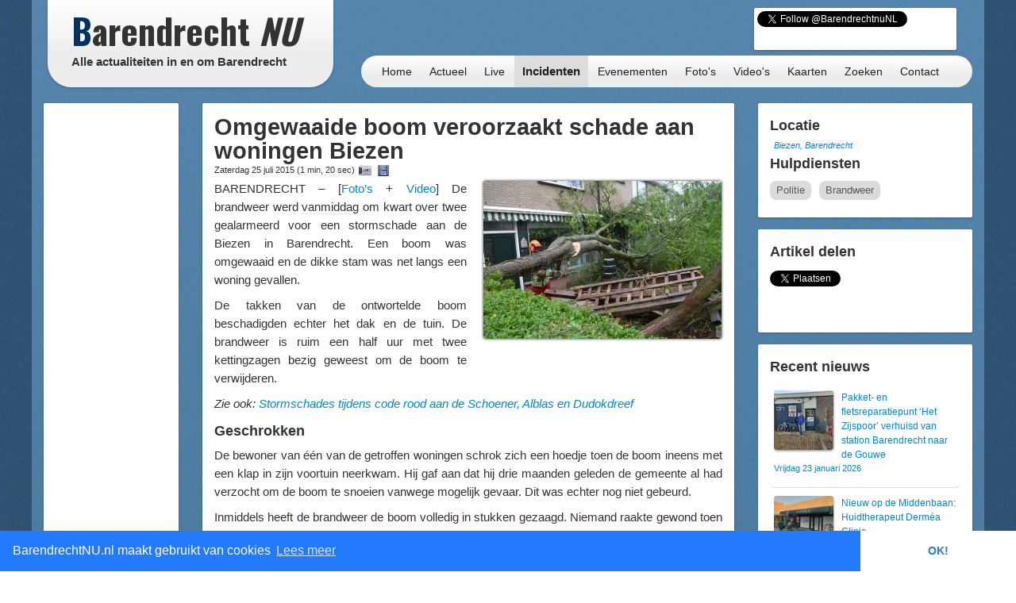

--- FILE ---
content_type: text/html; charset=UTF-8
request_url: https://barendrechtnu.nl/incidenten/9847/omgewaaide-boom-veroorzaakt-schade-aan-woningen-biezen
body_size: 15848
content:
<!DOCTYPE html>
<html lang="nl" prefix="og: http://ogp.me/ns#">
  <head>
    <meta charset="utf-8">
	<title>Omgewaaide boom veroorzaakt schade aan woningen Biezen &ndash; BarendrechtNU.nl</title>
	<meta name="viewport" content="width=device-width, initial-scale=1.0">
	<meta name="description" content="BARENDRECHT – [Foto&#8217;s + Video] De brandweer werd vanmiddag (Zaterdag 25 juli 2015) om kwart over twee gealarmeerd voor een stormschade aan de Biezen in Barendrecht. Een boom was omgewaaid en de dikke stam was net langs een woning gevallen.">
	<meta name="keywords" content="Barendrecht, Nieuws, Ongeluk, Aanrijding, 112, Meldingen, 112Meldingen, Brand, Brandweer, Politie, Ambulance, Evenement, Evenementen">
	<meta name="author" content="BarendrechtNU">
	
	<meta name="twitter:card" content="summary_large_image">
	<meta name="twitter:site" content="@BarendrechtnuNL">
	<meta name="twitter:site:id" content="831867913">
	<meta name="twitter:creator" content="@BarendrechtnuNL">
	<meta name="twitter:account_id" content="1527909512" />
	<meta property="og:type" content="article" />
	<meta property="article:author" content="BarendrechtNU">
		<meta property="og:url" content="http://barendrechtnu.nl/incidenten/9847/omgewaaide-boom-veroorzaakt-schade-aan-woningen-biezen">
		<meta property="og:title" content="Omgewaaide boom veroorzaakt schade aan woningen Biezen">
	<meta property="og:description" content="BARENDRECHT – [Foto&#8217;s + Video] De brandweer werd vanmiddag (Zaterdag 25 juli 2015) om kwart over twee gealarmeerd voor een stormschade aan de Biezen in Barendrecht. Een boom was omgewaaid en de dikke stam was net langs een woning gevallen.">
		<meta property="og:image" content="https://barendrechtnu.nl/wp/wp-content/uploads/DSC_9226.jpg">
	<meta property="og:image:width" content="906">
	<meta property="og:image:height" content="600">
		<meta property="og:locale" content="nl_NL">
	<meta property="og:site_name" content="BarendrechtNU.nl">
	<meta name="news_keywords" content="Biezen, Boom, Brandweer, Dak, Daken, Dakpannen, Hek, Huis, Omgewaaid, Schade, Storm, Stormschade, Tuinhek, Woning, Woningen, Barendrecht, Nieuws">

	<meta property="fb:app_id" content="441975979171814"/>
	<meta property="fb:pages" content="169573946515397 176853295837344 577747248959193 441217646031277"/>
	<meta name="google-play-app" content="app-id=nl.barendrechtnu">
	
	<meta name="theme-color" content="#5488B8" />
	<meta name="mobile-web-app-capable" content="yes">
	<link rel="manifest" href="/manifest.json">
	
	<link rel="alternate" type="application/rss+xml" title="BarendrechtNU.nl Actueel - RSS" href="http://barendrechtnu.nl/feed" />
	
	<link rel="stylesheet" type="text/css" href="/resources/css/style.css">
		<link rel="stylesheet" type="text/css" href="/resources/bootstrap/css/bootstrap.min.css">
	<link rel="stylesheet" type="text/css" href="/resources/bootstrap/css/bootstrap-responsive.min.css">
	<link rel="stylesheet" type="text/css" href="/resources/fancybox/jquery.fancybox.css?v=2.1.1">
	<link rel="stylesheet" type="text/css" href="/wp/wp-content/plugins/ob-page-numbers/css/tiny.css">
	<link rel="stylesheet" type="text/css" href='//fonts.googleapis.com/css?family=Oswald:400,700,300'>
	<!-- <link rel='stylesheet' type='text/css' href='//fonts.googleapis.com/css?family=Roboto:400,300' > -->
	
	<!-- Swiper styles -->
	<link href="/resources/swiper/swiper.min.css" rel="stylesheet" type="text/css"  />
	
														
	<!-- HTML5 shim, for IE6-8 support of HTML5 elements -->
	<!--[if lt IE 9]>
	  <script src="http://html5shim.googlecode.com/svn/trunk/html5.js"></script>
	<![endif]-->
	
	<link rel="shortcut icon" href="/resources/favicon.ico">
	<link rel="apple-touch-icon-precomposed" sizes="144x144" href="/resources/img/touch-icons/apple-touch-icon-144x144-precomposed.png">
	<link rel="apple-touch-icon-precomposed" sizes="114x114" href="/resources/img/touch-icons/apple-touch-icon-114x114-precomposed.png">
	<link rel="apple-touch-icon-precomposed" sizes="72x72" href="/resources/img/touch-icons/apple-touch-icon-72x72-precomposed.png">
	<link rel="apple-touch-icon-precomposed" href="/resources/img/touch-icons/apple-touch-icon-precomposed.png">
	
	<!--[if gte IE 9]>
		<style type="text/css">.gradient { filter: none;}</style>
	<![endif]-->
	<!--[if lt IE 9]>
		<style type="text/css">.container{width: 1170px !important;}</style>
	<![endif]-->
</head>
<body>

<div id="page-wrapper" class="container gradient">

<div id="span12">
	<div class="row-fluid">
		<div id="heading">
			<div id="logo-container">
				<div class="span4">
					<div class="row-fluid">
						<a href="/" id="logo" class="gradient" title="BarendrechtNU - Alle actualiteiten in en om Barendrecht. Altijd actuele berichten met foto's en video's over nieuws, 112 meldingen en evenementen uit de gemeente Barendrecht.">
							<h1 class="logo-title"><span class="first-letter-barendrecht">B</span>arendrecht <span class="word-nu">NU</span></h1>
							<h2 class="logo-subtitle visible-desktop">Alle actualiteiten in en om Barendrecht</h2>
																																																														</a>
					</div>
				</div>
			</div>
			
			<div id="heading-wrapper" class="span8">
				<div class="row-fluid">
															
					<div id="heading-links" class="hidden-phone">
						
												<div id="heading-social-buttons" class="content-block content-block-full">
														<a href="https://twitter.com/BarendrechtnuNL" class="twitter-follow-button" data-show-count="true" data-width="260px" data-dnt="true" data-lang="en" data-size="medium">Follow @BarendrechtnuNL</a>
							<script>!function(d,s,id){var js,fjs=d.getElementsByTagName(s)[0];if(!d.getElementById(id)){js=d.createElement(s);js.id=id;js.src="//platform.twitter.com/widgets.js";fjs.parentNode.insertBefore(js,fjs);}}(document,"script","twitter-wjs");</script>
							<iframe src="//www.facebook.com/plugins/like.php?href=http%3A%2F%2Ffacebook.com%2FbarendrechtNU&amp;width=175&amp;height=21&amp;colorscheme=light&amp;layout=button_count&amp;action=like&amp;show_faces=true&amp;send=false&amp;appId=441975979171814" scrolling="no" frameborder="0" style="display:block; border:none; overflow:hidden; width:175px; height:21px; margin-left:72px;" allowTransparency="true"></iframe>
						
													</div>
						
					</div>
				</div>
				
				<div class="row-fluid">
					<div id="heading-menu" class="gradient" role="navigation">
						<ul id="menu"> 
														<li><a href="/" title="Homepage">Home</a></li>
							<li><a href="/actueel" title="Actueel">Actueel</a>
								<ul class="menu-sub">
									<li class="menu-sub-item"><a href="/actueel" title="Actuele berichten">Nieuws</a></li>
									<li class="menu-sub-item"><a href="//112meldingen.barendrechtnu.nl" title="112 meldingen Barendrecht" target="_blank">112 Meldingen</a></li>
									<li class="menu-sub-item"><a href="/misdrijven" title="Misdrijven in Barendrecht op de kaart">Misdrijven kaart</a></li>
									<!--<li class="menu-sub-item"><a href="/sport" title="Actuele sportberichten">Sport</a></li>-->
									<li class="menu-sub-item"><a href="/miniblog" title="Actuele miniblog berichten">Korte updates</a></li>
									<li class="menu-sub-item"><a href="/agenda" title="BarendrechtNU Agenda">Agenda</a></li>
									<li class="menu-sub-item"><a href="/volgen" title="Nieuws volgen">Nieuws volgen</a></li>
									<li class="menu-sub-item"><a href="/weer" title="Actueel weer en voorspellingen voor Barendrecht">Het weer</a></li>
									<li class="menu-sub-item"><a href="/treinen" title="Actuele vertrek- en aankomsttijden van NS station Barendrecht">Treinen</a></li>
									<li class="menu-sub-item"><a href="/vergunningen" title="Barendrecht vergunningen">Vergunningen</a></li>
									<li class="menu-sub-item"><a href="/archief" title="BarendrechtNU Archief">Archief</a></li>
									<!--<li class="menu-sub-item"><a href="/statistieken/corona" title="Corona cijfers Barendrecht">Corona cijfers</a></li>-->
									<li class="menu-sub-item"><a href="/in-het-donker" title="Defecte straatverlichting Barendrecht">Defecte straatverlichting</a></li>
									<li class="menu-sub-item-bottom"></li>
								</ul>
							</li>
							<li><a href="/live" title="Live">Live</a></li>
							<li><a class="active" href="/incidenten" title="Incidenten">Incidenten</a></li>
							<li><a href="/evenementen" title="Evenementen">Evenementen</a></li>
							<li><a href="/media/fotos" title="Fotoalbums">Foto's</a>
								<ul class="menu-sub">
									<li class="menu-sub-item"><a href="/media/fotos" title="Fotoalbums Evenementen/Barendrecht">Fotoalbums Evenementen</a></li>
									<li class="menu-sub-item"><a href="/media/incidentfotos" title="Fotoalbums Incidenten">Fotoalbums Incidenten</a></li>
									<li class="menu-sub-item-bottom"></li>
								</ul>
							</li>
							<li><a href="/media/videos" title="Video's">Video's</a></li>
							<li><a href="/kaart" title="Nieuws op de kaart">Kaarten</a>
								<ul class="menu-sub">
									<li class="menu-sub-item"><a href="/kaart/incidenten" title="Incidenten op de kaart">Incidenten  kaart</a></li>
									<li class="menu-sub-item"><a href="/kaart/evenementen" title="Evenementen op de kaart">Evenementen kaart</a></li>
									<!--<li class="menu-sub-item"><a href="/kaart/straatroven" title="Straatroven op de kaart">Straatroven kaart</a></li>-->
									<li class="menu-sub-item"><a href="/misdrijven" title="Misdrijven in Barendrecht op de kaart">Misdrijven kaart</a></li>
									<li class="menu-sub-item"><a href="/kaart/woninginbraken" title="Woninginbraken op de kaart">Woninginbraken kaart</a></li>
									<!--<li class="menu-sub-item"><a href="/kaart/fietsendiefstal" title="Fietsendiefstal met geweld op de kaart">Fietsendiefstal kaart</a></li>-->
									<li class="menu-sub-item"><a href="/kaart/jaarwisseling-vernielingen" title="Jaarwisseling vernielingen kaart">Jaarwisseling vernielingen kaart</a></li>
									<li class="menu-sub-item"><a href="/kaart/agenda" title="Agenda activiteiten uit Barendrecht">Agenda kaart</a></li>
									<li class="menu-sub-item"><a href="/kaart/vergunningen" title="Vergunningen uit Barendrecht">Vergunningen kaart</a></li>
									<li class="menu-sub-item"><a href="/straten" title="Straten en postcodes in Barendrecht">Straten &amp; Postcodes</a></li>
									<li class="menu-sub-item"><a href="/sociale-kaart" title="Sociale kaart Barendrecht.">Sociale kaart</a></li>
									<!--<li class="menu-sub-item"><a href="/kaart/verkiezingen/2021/stembureaus-tweedekamer-verkiezingen" title="Stembureau locaties voor Tweede Kamerverkiezingen 2021 Barendrecht.">Stembureau's TK21 Barendrecht</a></li>-->
									<li class="menu-sub-item"><a href="/kaart/verkiezingen/2018/uitslag-gemeenteraadsverkiezingen" title="Uitslag van de Gemeenteraadsverkiezingen 2018 per stembureau in Barendrecht.">Uitslag GR2018 Barendrecht</a></li>
									<li class="menu-sub-item"><a href="/kaart/verkiezingen/2017/uitslag-tweede-kamerverkiezingen" title="Uitslag van de Tweede Kamerverkiezingen 2017 per stembureau in Barendrecht.">Uitslag TK2017 in Barendrecht</a></li>
									<li class="menu-sub-item"><a href="/kaart/verkiezingen/2021/uitslag-tweede-kamerverkiezingen" title="Uitslag van de Tweede Kamerverkiezingen 2021 per stembureau in Barendrecht.">Uitslag TK2021 in Barendrecht</a></li>
									<li class="menu-sub-item"><a href="/kaart/referendum/2016/oekraine" title="Uitslag Oekra&#xEF;ne referendum per stembureau in Barendrecht">Uitslag Oekra&#xEF;ne referendum 2016</a></li>
									<li class="menu-sub-item"><a href="/kaart/verkiezingen/2014/uitslag-gemeenteraadsverkiezingen" title="Uitslag van de Gemeenteraadsverkiezingen 2014 per stembureau in Barendrecht.">Uitslag GR2014 Barendrecht</a></li>
									<li class="menu-sub-item-bottom"></li>
								</ul>
							</li>
							<li><a href="/zoeken" title="BarendrechtNU doorzoeken">Zoeken</a>
								<ul class="menu-sub">
									<li class="menu-sub-item"><a href="/zoeken" title="De BarendrechtNU website doorzoeken">Zoeken</a></li>
									<li class="menu-sub-item"><a href="/hulpdiensten" title="Artikels per hulpdienst">Hulpdiensten</a></li>
									<li class="menu-sub-item"><a href="/tagcloud" title="Tag cloud van BarendrechtNU artikelen">Tagcloud</a></li>
									<li class="menu-sub-item"><a href="/straten" title="Straten en postcodes in Barendrecht">Straten &amp; Postcodes</a></li>
									<li class="menu-sub-item-bottom"></li>
								</ul>
							</li>
							<li><a href="/contact" title="Contact">Contact</a>
								<ul class="menu-sub">
									<li class="menu-sub-item"><a href="/contact/tip" title="Stuur een TIP in">Tip</a></li>
									<li class="menu-sub-item"><a href="/contact/vraag" title="Stel een vraag">Vraag</a></li>
									<li class="menu-sub-item"><a href="/contact/adverteren" title="Vraag naar de advertentie mogelijkheden">Adverteren</a></li>
									<li class="menu-sub-item"><a href="/contact/evenement" title="Evenement aanmelden">Evenement</a></li>
									<li class="menu-sub-item"><a href="/contact/klacht" title="Stuur een klacht in">Klacht</a></li>
									<li class="menu-sub-item-bottom"></li>
								</ul>
							</li>
						</ul>
					</div>
					
									</div>
			</div>
		</div>
	</div>
</div>
<div class="page page-content row-fluid" id="page-posts">
	<div class="row-fluid content-wrapper" id="content-wrapper">
		<div class="span2 hidden-phone">
			<div class="row-fluid">
	<div class="content-block content-block-ad content-block-ad-bar content-block-full">
		
				
				<ul class="a-d-bar"><li><script async src="https://pagead2.googlesyndication.com/pagead/js/adsbygoogle.js"></script>

<ins class="adsbygoogle adsbygoogle-sidebar"
	style="display:block; width: 100%; height: 600px; min-width: 130px;"
	data-ad-client="ca-pub-7960440023708321"
	data-ad-slot="7479948340"
	></ins>

<script>
/* BarendrechtNU - Sidebar (Responsive) */
// https://support.google.com/adsense/answer/3543893
// data-ad-format="auto"
//console.log(document.getElementsByClassName("adsbygoogle")[0]);
//console.log(document.getElementsByClassName("adsbygoogle")[0].offsetWidth);
//setTimeout(function(){ console.log(document.getElementsByClassName("adsbygoogle")[0].offsetWidth); }, 100);
(adsbygoogle = window.adsbygoogle || []).push({});
</script></li></ul>		
		<span>- <a href="//barendrechtnu.nl/adverteren" class="a-d-link">Advertentie (?)</a> -</span>
	</div>
</div>			
			<div class="row-fluid">
				<div class="content-block content-block-home content-block-home-1">
					<h3>Miniblog</h3>
										<p>Bekijk ook de Miniblog van 25/07/2015 voor meer informatie en andere berichten.</p>
					<p><a href="/miniblog/25-07-2015" title="BarendrechtNU Miniblog 25/07/2015"><button class="btn btn-info home-send-item-btn">Miniblog 25/07/2015</button></a></p>
				</div>
			</div>
			
			<div class="row-fluid">
	<div class="content-block">
		<h4>Blijf op de hoogte</h4>
		<ul class="styled-links-list footer-links-list-clean">
			<li><a href="/nieuwsbrief" title="Nieuwsbrief">Nieuwsbrief</a></li>
			<li><a href="//twitter.com/BarendrechtnuNL" title="BarendrechtNU Twitter" target="_blank">Twitter</a></li>
			<li><a href="https://t.me/barendrechtnunl" title="BarendrechtNU Telegram" target="_blank">Telegram</a></li>
			<li><a href="//www.facebook.com/BarendrechtNU" title="BarendrechtNU Facebook" target="_blank">Facebook</a></li>
			<li><a href="https://www.instagram.com/barendrechtnunl/" title="BarendrechtNU Instagram" target="_blank">Instagram</a></li>
			<li><a href="/volgen" title="Volg BarendrechtNU">Volg BarendrechtNU</a></li>
		</ul>
	</div>
</div>				
			<div class="row-fluid">
	<div class="content-block">
		<h3>Redactie</h3>
		
		<p><a href="/fotos-insturen" class="fancybox-iframe-link" title="Foto's insturen"><button class="btn btn-info home-send-item-btn">Foto's insturen</button></a></p>
		<p><a href="/contact/tip" title="Artikel/Tip insturen"><button class="btn btn-info home-send-item-btn">Informatie insturen</button></a></p>
		
	</div>
</div>			
			<div class="row-fluid">	<div class="content-block">		<h3>Ontdek BarendrechtNU</h3>		<p>BarendrechtNU is meer dan alleen nieuws, we hebben bijvoorbeeld ook de <a class="tip-link" href="/media/fotos" title="BarendrechtNU Foto's">BarendrechtNU Foto's</a> pagina met daarop fotoalbums uit de nieuwsberichten van BarendrechtNU.</p><p><a class="tip-link" href="/media/fotos" title="BarendrechtNU Foto's"><button class="btn btn-info home-send-item-btn">BarendrechtNU Foto's</button></a></p>	</div></div>				
		</div>
		
		<div class="span7">
		
			<div class="row-fluid visible-phone">
			
	<div class="content-block content-block-ad content-block-mobile-ad content-block-no-minheight "> <!-- Ad is used on multiple places -->
		
				<!-- Google Ads script already included -->
				<ins class="adsbygoogle"
			style="display:inline-block;width:320px;height:50px"
			data-ad-client="ca-pub-7960440023708321"
			data-ad-slot="5304388195"></ins>
		<script>
		/* BarendrechtNU - Mobile (Responsive) */
		(adsbygoogle = window.adsbygoogle || []).push({});
		</script>
		
		
		
		<!--<span>- <a href="//barendrechtnu.nl/contact/adverteren/">Advertentie (?)</a> -</span>-->
	</div>
	
	</div>			
						
			<div class="row-fluid">
				<div class="content-block">
					
					<article itemscope itemtype="http://schema.org/Article">
					
						<header>
							<h2 class="post-title">
								<a href="//barendrechtnu.nl/incidenten/9847/omgewaaide-boom-veroorzaakt-schade-aan-woningen-biezen" rel="bookmark" title="Omgewaaide boom veroorzaakt schade aan woningen Biezen"><span itemprop="headline">Omgewaaide boom veroorzaakt schade aan woningen Biezen</span></a>
							</h2>
							
							<h4 class="post-subtitle">
								Zaterdag 25 juli 2015 
								<span>(<span class="reading-time-helper" title="De gemiddelde leestijd voor dit artikel">1 min, 20 sec</span>)</span> 
								<a href="#fotoalbum" class="icon-photoalbum" title="Direct naar het fotoalbum van dit artikel"></a>  
								<a href="#video" class="icon-video" title="Direct naar de video van dit artikel"></a> 															</h4>
							
						</header>
						
						<div class="post-content">
						
														<div class="post-image">
																<a href="/media/fullThumb/main/9857/post/omgewaaide-boom-veroorzaakt-schade-aan-woningen-biezen.jpg" title="Omgewaaide boom veroorzaakt schade aan woningen Biezen" class="photo-url" >
									<img width="300" height="199" src="//barendrechtnu.nl/wp/wp-content/uploads/DSC_9226-300x199.jpg" class="attachment-medium size-medium wp-post-image" alt="Omgewaaide boom veroorzaakt schade aan woningen Biezen, Barendrecht" decoding="async" loading="lazy" itemprop="image" srcset="//barendrechtnu.nl/wp/wp-content/uploads/DSC_9226-300x199.jpg 300w, //barendrechtnu.nl/wp/wp-content/uploads/DSC_9226-150x99.jpg 150w, //barendrechtnu.nl/wp/wp-content/uploads/DSC_9226.jpg 906w" sizes="(max-width: 300px) 100vw, 300px" />								</a>
							</div>
														
							<div class="social-sharing-mobile hidden-desktop">
	<a href="whatsapp://send" data-text="Bekijk dit bericht op BarendrechtNU:" data-href="" class="wa_btn wa_btn_s" style="display:none">Whatsapp</a>
	
	<a href="https://twitter.com/share" class="twitter-share-button" data-url="http://barendrechtnu.nl/incidenten/9847/omgewaaide-boom-veroorzaakt-schade-aan-woningen-biezen" data-via="BarendrechtnuNL" data-text="Omgewaaide boom veroorzaakt schade aan woningen Biezen" data-related="BarendrechtnuNL" data-hashtags="BarendrechtNU" data-dnt="true">Tweet</a>
	<script>!function(d,s,id){var js,fjs=d.getElementsByTagName(s)[0],p=/^http:/.test(d.location)?'http':'https';if(!d.getElementById(id)){js=d.createElement(s);js.id=id;js.src=p+'://platform.twitter.com/widgets.js';fjs.parentNode.insertBefore(js,fjs);}}(document, 'script', 'twitter-wjs');</script>
</div>							
							<div itemprop="articleBody" id="article-body">
								<p>BARENDRECHT – [<a href="#fotoalbum">Foto&#8217;s</a> + <a href="#video">Video</a>] De brandweer werd <span class="timeindication-helper" title="Zaterdag 25 juli 2015">vanmiddag<span> (Zaterdag 25 juli 2015)</span></span> om kwart over twee gealarmeerd voor een stormschade aan de Biezen in Barendrecht. Een boom was omgewaaid en de dikke stam was net langs een woning gevallen.</p>
<p>De takken van de ontwortelde boom beschadigden echter het dak en de tuin. De brandweer is ruim een half uur met twee kettingzagen bezig geweest om de boom te verwijderen.</p>
<p><em>Zie ook: <a href="http://barendrechtnu.nl/incidenten/9844/stormschades-tijdens-code-rood-aan-de-schoener-alblas-en-dudokdreef" target="_blank">Stormschades tijdens code rood aan de Schoener, Alblas en Dudokdreef</a></em></p>
<h3>Geschrokken</h3>
<p>De bewoner van één van de getroffen woningen schrok zich een hoedje toen de boom ineens met een klap in zijn voortuin neerkwam. Hij gaf aan dat hij drie maanden geleden de gemeente al had verzocht om de boom te snoeien vanwege mogelijk gevaar. Dit was echter nog niet gebeurd.</p>
<p>Inmiddels heeft de brandweer de boom volledig in stukken gezaagd. Niemand raakte gewond toen de boom omviel.</p>
<h3>Ratelaar</h3>
<p>Vier maanden geleden waaide er overigens een klein stukje verderop, aan de Ratelaar, ook al een boom <a href="http://barendrechtnu.nl/incidenten/7791/stevige-boom-valt-dwars-door-schutting-aan-de-ratelaar" target="_blank">rakelings langs een woning</a> tijdens een stevige storm. Toen was het ook een boom die langs het fietspad van de Klaproos stond.</p>
<h3>Jaagpad</h3>
<p>Kort na het afhandelen van het incident aan de Biezen werd de brandweer, nadat ze eerst terug waren gegaan naar de kazerne, opgeroepen voor een stormschade aan het Jaagpad. Met assistentie van de ladderauto uit Rotterdam werden hier een aantal (hoge) loshangende takken weggehaald.</p>
<blockquote class="twitter-tweet" lang="en">
<p dir="ltr" lang="nl"><a href="https://twitter.com/hashtag/Jaagpad?src=hash">#Jaagpad</a> Betrof waarschijnlijk paar losse takken (over de weg). <a href="https://twitter.com/hashtag/Barendrecht?src=hash">#Barendrecht</a> <a href="http://t.co/f79DBgG1PK">pic.twitter.com/f79DBgG1PK</a></p>
<p>— BarendrechtNU (@BarendrechtnuNL) <a href="https://twitter.com/BarendrechtnuNL/status/624942606527631361">July 25, 2015</a></p></blockquote>
<p><script src="//platform.twitter.com/widgets.js" async="" charset="utf-8"></script></p>
<p><em>De onderste foto is een gemaakt vanuit één van de woningen met schade aan het dak (via Facebook).</em></p>
							</div>
							
														
														<p class="post-content-author">Door: <span itemprop="author">Jordi Menheer</span></p>
														
														
							<footer>
								<ul class="post-content-dates">
																											<li><span>Datum incident</span> <a href="/miniblog/25-07-2015" itemprop="dateCreated">25/07/15</a> 14:15</li>
																											<li><span>Gepubliceerd</span> <time itemprop="datePublished">25/07/15 17:40</time></li>
																		<li><span>Laatste update</span> <time itemprop="dateModified">25/07/15 18:31</time></li>
																	</ul>
							</footer>
							
							<hr />
							
																														<a name="video"></a>
																<p>Video: <a href="https://www.youtube.com/channel/JordiFun/" target="_blank" title="YouTube van JordiFun">JordiFun</a>, BarendrechtNU</p>
																<iframe itemprop="video" width="640" height="360" src="https://www.youtube.com/embed/yHGyrxRV-ZQ" frameborder="0" allowfullscreen></iframe>
														<p><em class="copyright-notice">(Op alle video's berust <a href="/copyright" title="BarendrechtNU Copyright">copyright</a>. Video's mogen zonder toestemming v.d. maker niet worden gekopieerd of worden overgenomen.)</em></p>
							<hr />
														
																					<!-- LOCAL DISK CACHE --> 								<a name="fotoalbum"></a>
								<p>Fotograaf: Jordi Menheer, BarendrechtNU</p>
								<p><em class="copyright-notice">(Op alle foto's berust <a href="/copyright" title="BarendrechtNU Copyright">copyright</a>. Foto's mogen zonder toestemming v.d. fotograaf niet worden gekopieerd of worden overgenomen.)</em></p>
								<ul class="post-photo-list post-photo-list-new">
		<li>
		<a href="https://lh3.googleusercontent.com/-7kpYCz5Nsyw/VbOr0KTTQfI/AAAAAAABNkw/KHB3T-9eRgwdBDweLmp3oq3PjUmJH3X-wCHMYBhgL/s1280/DSC_9180.jpg" data-index="0" data-photoid="6175468426661937650" title="Copyright - DSC_9180.jpg [BarendrechtNU.nl]" class="thumbnail big-thumbnail" rel="BarendrechtNU">
			<img class="photo-album-photo lazy-img" data-original="https://lh3.googleusercontent.com/-7kpYCz5Nsyw/VbOr0KTTQfI/AAAAAAABNkw/KHB3T-9eRgwdBDweLmp3oq3PjUmJH3X-wCHMYBhgL/s1280/DSC_9180.jpg" data-width="1280" data-height="848" alt="DSC_9180.jpg" />
			<noscript><img class="page-album-photo" src="https://lh3.googleusercontent.com/-7kpYCz5Nsyw/VbOr0KTTQfI/AAAAAAABNkw/KHB3T-9eRgwdBDweLmp3oq3PjUmJH3X-wCHMYBhgL/s1280/DSC_9180.jpg" alt="DSC_9180.jpg" /></noscript>
		</a>
	</li>
			<li>
		<a href="https://lh3.googleusercontent.com/-VBeOX7hZkB0/VbOr0vhpTkI/AAAAAAABNk4/iZnwYcdPT38Vn1Hz1dbWCf0o0-elh8dkACHMYBhgL/s1280/DSC_9182.jpg" data-index="1" data-photoid="6175468436654214722" title="Copyright - DSC_9182.jpg [BarendrechtNU.nl]" class="thumbnail big-thumbnail" rel="BarendrechtNU">
			<img class="photo-album-photo lazy-img" data-original="https://lh3.googleusercontent.com/-VBeOX7hZkB0/VbOr0vhpTkI/AAAAAAABNk4/iZnwYcdPT38Vn1Hz1dbWCf0o0-elh8dkACHMYBhgL/s1280/DSC_9182.jpg" data-width="1280" data-height="848" alt="DSC_9182.jpg" />
			<noscript><img class="page-album-photo" src="https://lh3.googleusercontent.com/-VBeOX7hZkB0/VbOr0vhpTkI/AAAAAAABNk4/iZnwYcdPT38Vn1Hz1dbWCf0o0-elh8dkACHMYBhgL/s1280/DSC_9182.jpg" alt="DSC_9182.jpg" /></noscript>
		</a>
	</li>
			<li>
		<a href="https://lh3.googleusercontent.com/-PSvVXr5SBl4/VbOr0vSxsUI/AAAAAAABNk8/wQ5hIBQ9KlEEbvrdfOHGiWU1fu8GjrAtwCHMYBhgL/s1280/DSC_9183.jpg" data-index="2" data-photoid="6175468436591849794" title="Copyright - DSC_9183.jpg [BarendrechtNU.nl]" class="thumbnail big-thumbnail" rel="BarendrechtNU">
			<img class="photo-album-photo lazy-img" data-original="https://lh3.googleusercontent.com/-PSvVXr5SBl4/VbOr0vSxsUI/AAAAAAABNk8/wQ5hIBQ9KlEEbvrdfOHGiWU1fu8GjrAtwCHMYBhgL/s1280/DSC_9183.jpg" data-width="1280" data-height="848" alt="DSC_9183.jpg" />
			<noscript><img class="page-album-photo" src="https://lh3.googleusercontent.com/-PSvVXr5SBl4/VbOr0vSxsUI/AAAAAAABNk8/wQ5hIBQ9KlEEbvrdfOHGiWU1fu8GjrAtwCHMYBhgL/s1280/DSC_9183.jpg" alt="DSC_9183.jpg" /></noscript>
		</a>
	</li>
			<li>
		<a href="https://lh3.googleusercontent.com/-FgwxbsVZ0wA/VbOr2JRAkcI/AAAAAAABNlE/OIO1mw-PqOoLfoJ_uTW7is9VwzFAqZrMQCHMYBhgL/s1280/DSC_9186.jpg" data-index="3" data-photoid="6175468460743627202" title="Copyright - DSC_9186.jpg [BarendrechtNU.nl]" class="thumbnail big-thumbnail" rel="BarendrechtNU">
			<img class="photo-album-photo lazy-img" data-original="https://lh3.googleusercontent.com/-FgwxbsVZ0wA/VbOr2JRAkcI/AAAAAAABNlE/OIO1mw-PqOoLfoJ_uTW7is9VwzFAqZrMQCHMYBhgL/s1280/DSC_9186.jpg" data-width="1280" data-height="848" alt="DSC_9186.jpg" />
			<noscript><img class="page-album-photo" src="https://lh3.googleusercontent.com/-FgwxbsVZ0wA/VbOr2JRAkcI/AAAAAAABNlE/OIO1mw-PqOoLfoJ_uTW7is9VwzFAqZrMQCHMYBhgL/s1280/DSC_9186.jpg" alt="DSC_9186.jpg" /></noscript>
		</a>
	</li>
			<li>
		<a href="https://lh3.googleusercontent.com/-4kyJRuVDwhU/VbOr3rT-7-I/AAAAAAABNlM/VsE2aE5U8v40K_vyFlTz5zJYTkLFsxqPACHMYBhgL/s1280/DSC_9193.jpg" data-index="4" data-photoid="6175468487062777826" title="Copyright - DSC_9193.jpg [BarendrechtNU.nl]" class="thumbnail" rel="BarendrechtNU">
			<img class="photo-album-photo lazy-img" data-original="https://lh3.googleusercontent.com/-4kyJRuVDwhU/VbOr3rT-7-I/AAAAAAABNlM/VsE2aE5U8v40K_vyFlTz5zJYTkLFsxqPACHMYBhgL/s144-c/DSC_9193.jpg" data-width="1280" data-height="848" alt="DSC_9193.jpg" />
			<noscript><img class="page-album-photo" src="https://lh3.googleusercontent.com/-4kyJRuVDwhU/VbOr3rT-7-I/AAAAAAABNlM/VsE2aE5U8v40K_vyFlTz5zJYTkLFsxqPACHMYBhgL/s144-c/DSC_9193.jpg" alt="DSC_9193.jpg" /></noscript>
		</a>
	</li>
			<li>
		<a href="https://lh3.googleusercontent.com/-I7YuVXj5VrU/VbOr5C0XkvI/AAAAAAABNlU/Btk77na4Z6kIaC9tU1LMHylQ4OdTCc6FQCHMYBhgL/s1280/DSC_9199.jpg" data-index="5" data-photoid="6175468510552494834" title="Copyright - DSC_9199.jpg [BarendrechtNU.nl]" class="thumbnail" rel="BarendrechtNU">
			<img class="photo-album-photo lazy-img" data-original="https://lh3.googleusercontent.com/-I7YuVXj5VrU/VbOr5C0XkvI/AAAAAAABNlU/Btk77na4Z6kIaC9tU1LMHylQ4OdTCc6FQCHMYBhgL/s144-c/DSC_9199.jpg" data-width="1280" data-height="848" alt="DSC_9199.jpg" />
			<noscript><img class="page-album-photo" src="https://lh3.googleusercontent.com/-I7YuVXj5VrU/VbOr5C0XkvI/AAAAAAABNlU/Btk77na4Z6kIaC9tU1LMHylQ4OdTCc6FQCHMYBhgL/s144-c/DSC_9199.jpg" alt="DSC_9199.jpg" /></noscript>
		</a>
	</li>
			<li>
		<a href="https://lh3.googleusercontent.com/-7QoZEdcPqRw/VbOr5x-QAjI/AAAAAAABNlc/8YvN5DUAH9Afw6LVZWeF1_Ow_jrG_YC4QCHMYBhgL/s1280/DSC_9202.jpg" data-index="6" data-photoid="6175468523210408498" title="Copyright - DSC_9202.jpg [BarendrechtNU.nl]" class="thumbnail" rel="BarendrechtNU">
			<img class="photo-album-photo lazy-img" data-original="https://lh3.googleusercontent.com/-7QoZEdcPqRw/VbOr5x-QAjI/AAAAAAABNlc/8YvN5DUAH9Afw6LVZWeF1_Ow_jrG_YC4QCHMYBhgL/s144-c/DSC_9202.jpg" data-width="1280" data-height="848" alt="DSC_9202.jpg" />
			<noscript><img class="page-album-photo" src="https://lh3.googleusercontent.com/-7QoZEdcPqRw/VbOr5x-QAjI/AAAAAAABNlc/8YvN5DUAH9Afw6LVZWeF1_Ow_jrG_YC4QCHMYBhgL/s144-c/DSC_9202.jpg" alt="DSC_9202.jpg" /></noscript>
		</a>
	</li>
			<li>
		<a href="https://lh3.googleusercontent.com/-pLVtaxvP6tM/VbOr7IZt3zI/AAAAAAABNlk/gUDlaoQj5Wg729b54lq4_zbfAfmfl_YtwCHMYBhgL/s1280/DSC_9207.jpg" data-index="7" data-photoid="6175468546411061042" title="Copyright - DSC_9207.jpg [BarendrechtNU.nl]" class="thumbnail" rel="BarendrechtNU">
			<img class="photo-album-photo lazy-img" data-original="https://lh3.googleusercontent.com/-pLVtaxvP6tM/VbOr7IZt3zI/AAAAAAABNlk/gUDlaoQj5Wg729b54lq4_zbfAfmfl_YtwCHMYBhgL/s144-c/DSC_9207.jpg" data-width="1280" data-height="848" alt="DSC_9207.jpg" />
			<noscript><img class="page-album-photo" src="https://lh3.googleusercontent.com/-pLVtaxvP6tM/VbOr7IZt3zI/AAAAAAABNlk/gUDlaoQj5Wg729b54lq4_zbfAfmfl_YtwCHMYBhgL/s144-c/DSC_9207.jpg" alt="DSC_9207.jpg" /></noscript>
		</a>
	</li>
			<li>
		<a href="https://lh3.googleusercontent.com/-hL-7zZ2iQS8/VbOr8YzkWHI/AAAAAAABNls/GOCkyrmq40MxlJKxOjJH_GxEGQRYLWnOACHMYBhgL/s1280/DSC_9209.jpg" data-index="8" data-photoid="6175468567994325106" title="Copyright - DSC_9209.jpg [BarendrechtNU.nl]" class="thumbnail" rel="BarendrechtNU">
			<img class="photo-album-photo lazy-img" data-original="https://lh3.googleusercontent.com/-hL-7zZ2iQS8/VbOr8YzkWHI/AAAAAAABNls/GOCkyrmq40MxlJKxOjJH_GxEGQRYLWnOACHMYBhgL/s144-c/DSC_9209.jpg" data-width="1280" data-height="848" alt="DSC_9209.jpg" />
			<noscript><img class="page-album-photo" src="https://lh3.googleusercontent.com/-hL-7zZ2iQS8/VbOr8YzkWHI/AAAAAAABNls/GOCkyrmq40MxlJKxOjJH_GxEGQRYLWnOACHMYBhgL/s144-c/DSC_9209.jpg" alt="DSC_9209.jpg" /></noscript>
		</a>
	</li>
			<li>
		<a href="https://lh3.googleusercontent.com/-86cZgf5VrY8/VbOr9pr2nQI/AAAAAAABNl0/Vlur74opWUI8CUpLrFDq53YZ9PXOK5voACHMYBhgL/s1280/DSC_9213.jpg" data-index="9" data-photoid="6175468589705239810" title="Copyright - DSC_9213.jpg [BarendrechtNU.nl]" class="thumbnail" rel="BarendrechtNU">
			<img class="photo-album-photo lazy-img" data-original="https://lh3.googleusercontent.com/-86cZgf5VrY8/VbOr9pr2nQI/AAAAAAABNl0/Vlur74opWUI8CUpLrFDq53YZ9PXOK5voACHMYBhgL/s144-c/DSC_9213.jpg" data-width="1280" data-height="848" alt="DSC_9213.jpg" />
			<noscript><img class="page-album-photo" src="https://lh3.googleusercontent.com/-86cZgf5VrY8/VbOr9pr2nQI/AAAAAAABNl0/Vlur74opWUI8CUpLrFDq53YZ9PXOK5voACHMYBhgL/s144-c/DSC_9213.jpg" alt="DSC_9213.jpg" /></noscript>
		</a>
	</li>
			<li>
		<a href="https://lh3.googleusercontent.com/-Z9tK59MzhnA/VbOtcYWLhcI/AAAAAAABNnY/Y0fLltI7TjknMdV79rjmmK2eaQh1F3AkQCHMYBhgL/s1280/DSC_9217.jpg" data-index="10" data-photoid="6175470217138505154" title="Copyright - DSC_9217.jpg [BarendrechtNU.nl]" class="thumbnail" rel="BarendrechtNU">
			<img class="photo-album-photo lazy-img" data-original="https://lh3.googleusercontent.com/-Z9tK59MzhnA/VbOtcYWLhcI/AAAAAAABNnY/Y0fLltI7TjknMdV79rjmmK2eaQh1F3AkQCHMYBhgL/s144-c/DSC_9217.jpg" data-width="1280" data-height="848" alt="DSC_9217.jpg" />
			<noscript><img class="page-album-photo" src="https://lh3.googleusercontent.com/-Z9tK59MzhnA/VbOtcYWLhcI/AAAAAAABNnY/Y0fLltI7TjknMdV79rjmmK2eaQh1F3AkQCHMYBhgL/s144-c/DSC_9217.jpg" alt="DSC_9217.jpg" /></noscript>
		</a>
	</li>
			<li>
		<a href="https://lh3.googleusercontent.com/-kqvhxquR8AY/VbOr-hYa7MI/AAAAAAABNl8/fiEOiHZvHiQZBjbRdjDVS2arJPknXaBxACHMYBhgL/s1280/DSC_9220.jpg" data-index="11" data-photoid="6175468604656118978" title="Copyright - DSC_9220.jpg [BarendrechtNU.nl]" class="thumbnail" rel="BarendrechtNU">
			<img class="photo-album-photo lazy-img" data-original="https://lh3.googleusercontent.com/-kqvhxquR8AY/VbOr-hYa7MI/AAAAAAABNl8/fiEOiHZvHiQZBjbRdjDVS2arJPknXaBxACHMYBhgL/s144-c/DSC_9220.jpg" data-width="1280" data-height="848" alt="DSC_9220.jpg" />
			<noscript><img class="page-album-photo" src="https://lh3.googleusercontent.com/-kqvhxquR8AY/VbOr-hYa7MI/AAAAAAABNl8/fiEOiHZvHiQZBjbRdjDVS2arJPknXaBxACHMYBhgL/s144-c/DSC_9220.jpg" alt="DSC_9220.jpg" /></noscript>
		</a>
	</li>
			<li>
		<a href="https://lh3.googleusercontent.com/-pWKe6g2Qwgs/VbOr_7n-4rI/AAAAAAABNmE/Op75aWuLD0ogqF9KBGGkiLAs7PdBYpYhgCHMYBhgL/s1280/DSC_9226.jpg" data-index="12" data-photoid="6175468628880581298" title="Copyright - DSC_9226.jpg [BarendrechtNU.nl]" class="thumbnail" rel="BarendrechtNU">
			<img class="photo-album-photo lazy-img" data-original="https://lh3.googleusercontent.com/-pWKe6g2Qwgs/VbOr_7n-4rI/AAAAAAABNmE/Op75aWuLD0ogqF9KBGGkiLAs7PdBYpYhgCHMYBhgL/s144-c/DSC_9226.jpg" data-width="1280" data-height="848" alt="DSC_9226.jpg" />
			<noscript><img class="page-album-photo" src="https://lh3.googleusercontent.com/-pWKe6g2Qwgs/VbOr_7n-4rI/AAAAAAABNmE/Op75aWuLD0ogqF9KBGGkiLAs7PdBYpYhgCHMYBhgL/s144-c/DSC_9226.jpg" alt="DSC_9226.jpg" /></noscript>
		</a>
	</li>
			<li>
		<a href="https://lh3.googleusercontent.com/-iXzeTLBNugQ/VbOsBF3N0PI/AAAAAAABNmM/87faeqCaBKQmaI4ChpXeoSM1TLrM5PvQwCHMYBhgL/s1280/DSC_9227.jpg" data-index="13" data-photoid="6175468648808698098" title="Copyright - DSC_9227.jpg [BarendrechtNU.nl]" class="thumbnail" rel="BarendrechtNU">
			<img class="photo-album-photo lazy-img" data-original="https://lh3.googleusercontent.com/-iXzeTLBNugQ/VbOsBF3N0PI/AAAAAAABNmM/87faeqCaBKQmaI4ChpXeoSM1TLrM5PvQwCHMYBhgL/s144-c/DSC_9227.jpg" data-width="1280" data-height="848" alt="DSC_9227.jpg" />
			<noscript><img class="page-album-photo" src="https://lh3.googleusercontent.com/-iXzeTLBNugQ/VbOsBF3N0PI/AAAAAAABNmM/87faeqCaBKQmaI4ChpXeoSM1TLrM5PvQwCHMYBhgL/s144-c/DSC_9227.jpg" alt="DSC_9227.jpg" /></noscript>
		</a>
	</li>
			<li>
		<a href="https://lh3.googleusercontent.com/-6yl610Hfe7Y/VbOsCbG13eI/AAAAAAABNmU/4KE5GDWuRXQbQ7Hx7TkqaREtPevbyAnXACHMYBhgL/s1280/DSC_9234.jpg" data-index="14" data-photoid="6175468671691251170" title="Copyright - DSC_9234.jpg [BarendrechtNU.nl]" class="thumbnail" rel="BarendrechtNU">
			<img class="photo-album-photo lazy-img" data-original="https://lh3.googleusercontent.com/-6yl610Hfe7Y/VbOsCbG13eI/AAAAAAABNmU/4KE5GDWuRXQbQ7Hx7TkqaREtPevbyAnXACHMYBhgL/s144-c/DSC_9234.jpg" data-width="1280" data-height="848" alt="DSC_9234.jpg" />
			<noscript><img class="page-album-photo" src="https://lh3.googleusercontent.com/-6yl610Hfe7Y/VbOsCbG13eI/AAAAAAABNmU/4KE5GDWuRXQbQ7Hx7TkqaREtPevbyAnXACHMYBhgL/s144-c/DSC_9234.jpg" alt="DSC_9234.jpg" /></noscript>
		</a>
	</li>
			<li>
		<a href="https://lh3.googleusercontent.com/-HcO4LchktTk/VbOsDJUiDNI/AAAAAAABNmc/BFtLwADmINQ8vsuhEx4mBQ3lTRQWYCGXgCHMYBhgL/s1280/DSC_9236_opti.jpg" data-index="15" data-photoid="6175468684096703698" title="Copyright - DSC_9236_opti.jpg [BarendrechtNU.nl]" class="thumbnail" rel="BarendrechtNU">
			<img class="photo-album-photo lazy-img" data-original="https://lh3.googleusercontent.com/-HcO4LchktTk/VbOsDJUiDNI/AAAAAAABNmc/BFtLwADmINQ8vsuhEx4mBQ3lTRQWYCGXgCHMYBhgL/s144-c/DSC_9236_opti.jpg" data-width="1280" data-height="848" alt="DSC_9236_opti.jpg" />
			<noscript><img class="page-album-photo" src="https://lh3.googleusercontent.com/-HcO4LchktTk/VbOsDJUiDNI/AAAAAAABNmc/BFtLwADmINQ8vsuhEx4mBQ3lTRQWYCGXgCHMYBhgL/s144-c/DSC_9236_opti.jpg" alt="DSC_9236_opti.jpg" /></noscript>
		</a>
	</li>
			<li>
		<a href="https://lh3.googleusercontent.com/-NHqVkM9f2IA/VbOsEYCYkfI/AAAAAAABNmk/wrms3aQxgaUtIempLA-8XvUjBsEp6xZJQCHMYBhgL/s1280/DSC_9238.jpg" data-index="16" data-photoid="6175468705226985970" title="Copyright - DSC_9238.jpg [BarendrechtNU.nl]" class="thumbnail" rel="BarendrechtNU">
			<img class="photo-album-photo lazy-img" data-original="https://lh3.googleusercontent.com/-NHqVkM9f2IA/VbOsEYCYkfI/AAAAAAABNmk/wrms3aQxgaUtIempLA-8XvUjBsEp6xZJQCHMYBhgL/s144-c/DSC_9238.jpg" data-width="1280" data-height="848" alt="DSC_9238.jpg" />
			<noscript><img class="page-album-photo" src="https://lh3.googleusercontent.com/-NHqVkM9f2IA/VbOsEYCYkfI/AAAAAAABNmk/wrms3aQxgaUtIempLA-8XvUjBsEp6xZJQCHMYBhgL/s144-c/DSC_9238.jpg" alt="DSC_9238.jpg" /></noscript>
		</a>
	</li>
			<li>
		<a href="https://lh3.googleusercontent.com/-Yir3-Nrrr1k/VbOsFjlELRI/AAAAAAABNms/mxXU6paTR00XtbGBpYTo5cGytega7HWaQCHMYBhgL/s1280/DSC_9239.jpg" data-index="17" data-photoid="6175468725505109266" title="Copyright - DSC_9239.jpg [BarendrechtNU.nl]" class="thumbnail" rel="BarendrechtNU">
			<img class="photo-album-photo lazy-img" data-original="https://lh3.googleusercontent.com/-Yir3-Nrrr1k/VbOsFjlELRI/AAAAAAABNms/mxXU6paTR00XtbGBpYTo5cGytega7HWaQCHMYBhgL/s144-c/DSC_9239.jpg" data-width="1280" data-height="848" alt="DSC_9239.jpg" />
			<noscript><img class="page-album-photo" src="https://lh3.googleusercontent.com/-Yir3-Nrrr1k/VbOsFjlELRI/AAAAAAABNms/mxXU6paTR00XtbGBpYTo5cGytega7HWaQCHMYBhgL/s144-c/DSC_9239.jpg" alt="DSC_9239.jpg" /></noscript>
		</a>
	</li>
			<li>
		<a href="https://lh3.googleusercontent.com/-8fAL8MnRWcw/VbOtdi1Wk3I/AAAAAAABNng/Lsnf1oDuVNMcYATU-tnu5BXQYP0_yxU9QCHMYBhgL/s1280/DSC_9242.jpg" data-index="18" data-photoid="6175470237133476722" title="Copyright - DSC_9242.jpg [BarendrechtNU.nl]" class="thumbnail" rel="BarendrechtNU">
			<img class="photo-album-photo lazy-img" data-original="https://lh3.googleusercontent.com/-8fAL8MnRWcw/VbOtdi1Wk3I/AAAAAAABNng/Lsnf1oDuVNMcYATU-tnu5BXQYP0_yxU9QCHMYBhgL/s144-c/DSC_9242.jpg" data-width="1280" data-height="848" alt="DSC_9242.jpg" />
			<noscript><img class="page-album-photo" src="https://lh3.googleusercontent.com/-8fAL8MnRWcw/VbOtdi1Wk3I/AAAAAAABNng/Lsnf1oDuVNMcYATU-tnu5BXQYP0_yxU9QCHMYBhgL/s144-c/DSC_9242.jpg" alt="DSC_9242.jpg" /></noscript>
		</a>
	</li>
			<li>
		<a href="https://lh3.googleusercontent.com/-fwiYrtVODFA/VbOsHor2UfI/AAAAAAABNm0/Fb5JavCajm8wuOODU9DGnjKFwtVWi7K1wCHMYBhgL/s1280/DSC_9245.jpg" data-index="19" data-photoid="6175468761235476978" title="Copyright - DSC_9245.jpg [BarendrechtNU.nl]" class="thumbnail" rel="BarendrechtNU">
			<img class="photo-album-photo lazy-img" data-original="https://lh3.googleusercontent.com/-fwiYrtVODFA/VbOsHor2UfI/AAAAAAABNm0/Fb5JavCajm8wuOODU9DGnjKFwtVWi7K1wCHMYBhgL/s144-c/DSC_9245.jpg" data-width="1280" data-height="848" alt="DSC_9245.jpg" />
			<noscript><img class="page-album-photo" src="https://lh3.googleusercontent.com/-fwiYrtVODFA/VbOsHor2UfI/AAAAAAABNm0/Fb5JavCajm8wuOODU9DGnjKFwtVWi7K1wCHMYBhgL/s144-c/DSC_9245.jpg" alt="DSC_9245.jpg" /></noscript>
		</a>
	</li>
			<li>
		<a href="https://lh3.googleusercontent.com/-oIUiDgX1C-o/VbOsJqCFh8I/AAAAAAABNm8/TBBcrTYGVyEK-pHyjnJfD-WBFY49fztwQCHMYBhgL/s1280/DSC_9250.jpg" data-index="20" data-photoid="6175468795956922306" title="Copyright - DSC_9250.jpg [BarendrechtNU.nl]" class="thumbnail" rel="BarendrechtNU">
			<img class="photo-album-photo lazy-img" data-original="https://lh3.googleusercontent.com/-oIUiDgX1C-o/VbOsJqCFh8I/AAAAAAABNm8/TBBcrTYGVyEK-pHyjnJfD-WBFY49fztwQCHMYBhgL/s144-c/DSC_9250.jpg" data-width="1280" data-height="848" alt="DSC_9250.jpg" />
			<noscript><img class="page-album-photo" src="https://lh3.googleusercontent.com/-oIUiDgX1C-o/VbOsJqCFh8I/AAAAAAABNm8/TBBcrTYGVyEK-pHyjnJfD-WBFY49fztwQCHMYBhgL/s144-c/DSC_9250.jpg" alt="DSC_9250.jpg" /></noscript>
		</a>
	</li>
			<li>
		<a href="https://lh3.googleusercontent.com/-hcUtMFGV38w/VbOsLJGf3_I/AAAAAAABNnE/6LuWtHLeijUTi7cEqMSU13jOMtXd3Uy7ACHMYBhgL/s1280/DSC_9251.jpg" data-index="21" data-photoid="6175468821476794354" title="Copyright - DSC_9251.jpg [BarendrechtNU.nl]" class="thumbnail" rel="BarendrechtNU">
			<img class="photo-album-photo lazy-img" data-original="https://lh3.googleusercontent.com/-hcUtMFGV38w/VbOsLJGf3_I/AAAAAAABNnE/6LuWtHLeijUTi7cEqMSU13jOMtXd3Uy7ACHMYBhgL/s144-c/DSC_9251.jpg" data-width="1280" data-height="848" alt="DSC_9251.jpg" />
			<noscript><img class="page-album-photo" src="https://lh3.googleusercontent.com/-hcUtMFGV38w/VbOsLJGf3_I/AAAAAAABNnE/6LuWtHLeijUTi7cEqMSU13jOMtXd3Uy7ACHMYBhgL/s144-c/DSC_9251.jpg" alt="DSC_9251.jpg" /></noscript>
		</a>
	</li>
			<li>
		<a href="https://lh3.googleusercontent.com/--iNaLkxwVf4/VbOsPch34kI/AAAAAAABNnM/gQhOUjGU0csnz6Pehw7mHy5e-cl3uUitQCHMYBhgL/s1280/11060459_769910989793277_3966140918765032551_n.jpg" data-index="22" data-photoid="6175468895411364418" title="Copyright - 11060459_769910989793277_3966140918765032551_n.jpg [BarendrechtNU.nl]" class="thumbnail" rel="BarendrechtNU">
			<img class="photo-album-photo lazy-img" data-original="https://lh3.googleusercontent.com/--iNaLkxwVf4/VbOsPch34kI/AAAAAAABNnM/gQhOUjGU0csnz6Pehw7mHy5e-cl3uUitQCHMYBhgL/s144-c/11060459_769910989793277_3966140918765032551_n.jpg" data-width="960" data-height="540" alt="11060459_769910989793277_3966140918765032551_n.jpg" />
			<noscript><img class="page-album-photo" src="https://lh3.googleusercontent.com/--iNaLkxwVf4/VbOsPch34kI/AAAAAAABNnM/gQhOUjGU0csnz6Pehw7mHy5e-cl3uUitQCHMYBhgL/s144-c/11060459_769910989793277_3966140918765032551_n.jpg" alt="11060459_769910989793277_3966140918765032551_n.jpg" /></noscript>
		</a>
	</li>
			</ul>							<hr />
														
														<ul itemprop="keywords" class="tags"><li><a href="//barendrechtnu.nl/tag/biezen" rel="tag">Biezen</a></li><li><a href="//barendrechtnu.nl/tag/boom" rel="tag">Boom</a></li><li><a href="//barendrechtnu.nl/tag/brandweer" rel="tag">Brandweer</a></li><li><a href="//barendrechtnu.nl/tag/dak" rel="tag">Dak</a></li><li><a href="//barendrechtnu.nl/tag/daken" rel="tag">Daken</a></li><li><a href="//barendrechtnu.nl/tag/dakpannen" rel="tag">Dakpannen</a></li><li><a href="//barendrechtnu.nl/tag/hek" rel="tag">Hek</a></li><li><a href="//barendrechtnu.nl/tag/huis" rel="tag">Huis</a></li><li><a href="//barendrechtnu.nl/tag/omgewaaid" rel="tag">Omgewaaid</a></li><li><a href="//barendrechtnu.nl/tag/schade" rel="tag">Schade</a></li><li><a href="//barendrechtnu.nl/tag/storm" rel="tag">Storm</a></li><li><a href="//barendrechtnu.nl/tag/stormschade" rel="tag">Stormschade</a></li><li><a href="//barendrechtnu.nl/tag/tuinhek" rel="tag">Tuinhek</a></li><li><a href="//barendrechtnu.nl/tag/woning" rel="tag">Woning</a></li><li><a href="//barendrechtnu.nl/tag/woningen" rel="tag">Woningen</a></li></ul>														
							<hr />
							
							<div class="post-prevnext-links">
																&laquo; <a href="//barendrechtnu.nl/incidenten/9844/stormschades-tijdens-code-rood-aan-de-schoener-alblas-en-dudokdreef" rel="prev">Vorige artikel</a>								<span class="post-prevnext-links-divider">|</span>
								<a href="//barendrechtnu.nl/incidenten/9864/auto-net-niet-de-sloot-in-na-botsing-met-boom-en-lantaarnpaal-sweelincklaan" rel="next">Volgende artikel</a> &raquo;															</div>
							
						</div>
						
					</article>
					
				</div>
			</div>
			
			<div class="row-fluid visible-phone">
			
	<div class="content-block content-block-ad content-block-mobile-ad content-block-no-minheight "> <!-- Ad is used on multiple places -->
		
				<!-- Google Ads script already included -->
				<ins class="adsbygoogle"
			style="display:inline-block;width:320px;height:50px"
			data-ad-client="ca-pub-7960440023708321"
			data-ad-slot="5304388195"></ins>
		<script>
		/* BarendrechtNU - Mobile (Responsive) */
		(adsbygoogle = window.adsbygoogle || []).push({});
		</script>
		
		
		
		<!--<span>- <a href="//barendrechtnu.nl/contact/adverteren/">Advertentie (?)</a> -</span>-->
	</div>
	
	</div>			
									
															
		</div>
		
		<div class="span3">
			<div class="row-fluid">
				<div class="content-block content-block-no-minheight">
					
															<h3>Locatie</h3>
					<a href="/kaart/locatie/51.853667/4.529015/" target="_blank" title="Incident locatie - Omgewaaide boom veroorzaakt schade aan woningen Biezen">
											<!--<img class="post-location-image" src="https://maps.googleapis.com/maps/api/staticmap?center=51.853667,4.529015&amp;markers=color:red|51.853667,4.529015|&amp;maptype=hybrid&amp;language=nl&amp;zoom=16&amp;size=240x180&amp;sensor=false" alt="Incident locatie - Omgewaaide boom veroorzaakt schade aan woningen Biezen" /> -->
					</a>
					<p class="post-location-image-caption" itemprop="contentLocation">
						<a href="/kaart/locatie/51.853667/4.529015/" target="_blank" title="Incident locatie - Omgewaaide boom veroorzaakt schade aan woningen Biezen">Biezen, Barendrecht</a>
					</p>
										
										<h3>Hulpdiensten</h3>
					<ul class="post-emergency-services">
														<li><a class="politie" href="/hulpdiensten/Politie">Politie</a></li>
																<li><a class="brandweer" href="/hulpdiensten/Brandweer">Brandweer</a></li>
													</ul>
														</div>
			</div>
			
			<div class="row-fluid hidden-phone">
				<div class="content-block">
				
					<h3>Artikel delen</h3>
					
					<!-- Social share -->
<div class="social-share-boxes social-sharing">
	
		<div class="social-share-box social-share-twitter">
		<a href="https://twitter.com/share" class="twitter-share-button" data-url="http://barendrechtnu.nl/incidenten/9847/omgewaaide-boom-veroorzaakt-schade-aan-woningen-biezen" data-via="BarendrechtnuNL" data-text="Omgewaaide boom veroorzaakt schade aan woningen Biezen" data-count="vertical" data-related="Barendrecht_112" data-hashtags="Barendrecht" data-dnt="true">Tweet</a>
		<script>!function(d,s,id){var js,fjs=d.getElementsByTagName(s)[0],p=/^http:/.test(d.location)?'http':'https';if(!d.getElementById(id)){js=d.createElement(s);js.id=id;js.src=p+'://platform.twitter.com/widgets.js';fjs.parentNode.insertBefore(js,fjs);}}(document, 'script', 'twitter-wjs');</script>
	</div>
	
</div>				
				</div>
			</div>
			
			<div class="row-fluid">
				<div class="content-block">
				
					<h3>Recent nieuws</h3>
										
										<ol class="post-recent-list">
										<li>
						<a href="//barendrechtnu.nl/nieuws/ondernemen/41656/pakket-en-fietsreparatiepunt-het-zijspoor-verhuisd-van-station-barendrecht-naar-de-gouwe" rel="bookmark">
														<div class="post-recent-list-thumbnail">
							<img width="75" height="75" src="//barendrechtnu.nl/wp/wp-content/uploads/2026/01/IMG_20260123_093422_opti_crop-75x75.jpg" class="attachment-75x75 size-75x75 wp-post-image" alt="Pakket- en fietsreparatiepunt &#039;Het Zijspoor&#039; verhuisd van station Barendrecht naar de Gouwe" decoding="async" loading="lazy" 0="" srcset="//barendrechtnu.nl/wp/wp-content/uploads/2026/01/IMG_20260123_093422_opti_crop-75x75.jpg 75w, //barendrechtnu.nl/wp/wp-content/uploads/2026/01/IMG_20260123_093422_opti_crop-150x150.jpg 150w, //barendrechtnu.nl/wp/wp-content/uploads/2026/01/IMG_20260123_093422_opti_crop-120x120.jpg 120w" sizes="(max-width: 75px) 100vw, 75px" />							</div>
														<div class="post-recent-list-title ">
								<p>Pakket- en fietsreparatiepunt &#8216;Het Zijspoor&#8217; verhuisd van station Barendrecht naar de Gouwe</p>
								<p class="post-recent-list-date">Vrijdag 23 januari 2026</p>
							</div>
						</a>
					</li>
										<li>
						<a href="//barendrechtnu.nl/nieuws/ondernemen/41650/nieuw-op-de-middenbaan-huidtherapeut-dermea-clinic" rel="bookmark">
														<div class="post-recent-list-thumbnail">
							<img width="75" height="75" src="//barendrechtnu.nl/wp/wp-content/uploads/2026/01/Dermea_clinic_Middenbaan_Barendrecht_opti2-75x75.jpg" class="attachment-75x75 size-75x75 wp-post-image" alt="Nieuw op de Middenbaan: Huidtherapeut Derméa Clinic" decoding="async" loading="lazy" 0="" srcset="//barendrechtnu.nl/wp/wp-content/uploads/2026/01/Dermea_clinic_Middenbaan_Barendrecht_opti2-75x75.jpg 75w, //barendrechtnu.nl/wp/wp-content/uploads/2026/01/Dermea_clinic_Middenbaan_Barendrecht_opti2-150x150.jpg 150w, //barendrechtnu.nl/wp/wp-content/uploads/2026/01/Dermea_clinic_Middenbaan_Barendrecht_opti2-120x120.jpg 120w" sizes="(max-width: 75px) 100vw, 75px" />							</div>
														<div class="post-recent-list-title ">
								<p>Nieuw op de Middenbaan: Huidtherapeut Derméa Clinic</p>
								<p class="post-recent-list-date">Woensdag 21 januari 2026</p>
							</div>
						</a>
					</li>
										<li>
						<a href="//barendrechtnu.nl/nieuws/ondernemen/41643/spaanse-bar-carino-binnenkort-nieuw-op-t-vlak-met-ruimte-voor-terras" rel="bookmark">
														<div class="post-recent-list-thumbnail">
							<img width="75" height="75" src="//barendrechtnu.nl/wp/wp-content/uploads/2026/01/BarCarino_tvlak_Barendrecht-75x75.jpg" class="attachment-75x75 size-75x75 wp-post-image" alt="Spaanse Bar Carino binnenkort nieuw op &#039;t Vlak" decoding="async" loading="lazy" 0="" srcset="//barendrechtnu.nl/wp/wp-content/uploads/2026/01/BarCarino_tvlak_Barendrecht-75x75.jpg 75w, //barendrechtnu.nl/wp/wp-content/uploads/2026/01/BarCarino_tvlak_Barendrecht-150x150.jpg 150w, //barendrechtnu.nl/wp/wp-content/uploads/2026/01/BarCarino_tvlak_Barendrecht-120x120.jpg 120w" sizes="(max-width: 75px) 100vw, 75px" />							</div>
														<div class="post-recent-list-title ">
								<p>Spaanse Bar Carino binnenkort nieuw op &#8216;t Vlak</p>
								<p class="post-recent-list-date">Dinsdag 20 januari 2026</p>
							</div>
						</a>
					</li>
										<li>
						<a href="//barendrechtnu.nl/nieuws/barendrecht/41641/om-eist-14-jaar-cel-en-tbs-in-barendrechtse-zedenzaak-verdacht-van-seksueel-misbruik-bij-31-kinderen" rel="bookmark">
														<div class="post-recent-list-thumbnail">
							<img width="75" height="75" src="//barendrechtnu.nl/wp/wp-content/uploads/2024/09/Onderzoek_woning_Molenvliet_sept2024-75x75.jpg" class="attachment-75x75 size-75x75 wp-post-image" alt="45-jarige Barendrechter aangehouden als verdachte in ontuchtzaak, politie voert onderzoek uit in woning" decoding="async" loading="lazy" 0="" srcset="//barendrechtnu.nl/wp/wp-content/uploads/2024/09/Onderzoek_woning_Molenvliet_sept2024-75x75.jpg 75w, //barendrechtnu.nl/wp/wp-content/uploads/2024/09/Onderzoek_woning_Molenvliet_sept2024-150x150.jpg 150w, //barendrechtnu.nl/wp/wp-content/uploads/2024/09/Onderzoek_woning_Molenvliet_sept2024-120x120.jpg 120w" sizes="(max-width: 75px) 100vw, 75px" />							</div>
														<div class="post-recent-list-title ">
								<p>OM eist 14 jaar cel en tbs in Barendrechtse zedenzaak: Verdacht van seksueel misbruik bij 31 kinderen</p>
								<p class="post-recent-list-date">Vrijdag 16 januari 2026</p>
							</div>
						</a>
					</li>
										<li>
						<a href="//barendrechtnu.nl/nieuws/aankondigingen/41636/gemeente-zet-kerstboominzameling-toch-door-met-twee-alternatieven-inzameling-en-ophalen" rel="bookmark">
														<div class="post-recent-list-thumbnail">
							<img width="75" height="75" src="//barendrechtnu.nl/wp/wp-content/uploads/2026/01/Kerstbomen_in_de_sneeuw_jan2025-75x75.jpg" class="attachment-75x75 size-75x75 wp-post-image" alt="Kerstboominzameling uitgesteld naar woensdag 14 januari: €0,50 per boom" decoding="async" loading="lazy" 0="" srcset="//barendrechtnu.nl/wp/wp-content/uploads/2026/01/Kerstbomen_in_de_sneeuw_jan2025-75x75.jpg 75w, //barendrechtnu.nl/wp/wp-content/uploads/2026/01/Kerstbomen_in_de_sneeuw_jan2025-150x150.jpg 150w, //barendrechtnu.nl/wp/wp-content/uploads/2026/01/Kerstbomen_in_de_sneeuw_jan2025-120x120.jpg 120w" sizes="(max-width: 75px) 100vw, 75px" />							</div>
														<div class="post-recent-list-title ">
								<p>Gemeente zet kerstboominzameling toch door met twee alternatieven: Inzameling en ophalen</p>
								<p class="post-recent-list-date">Vrijdag  9 januari 2026</p>
							</div>
						</a>
					</li>
										</ol>
										
									</div>
			</div>
			
									<div class="row-fluid">
				<div class="content-block">
				
					<h3>Gerelateerd nieuws</h3>
					<div class='yarpp yarpp-related yarpp-related-website yarpp-template-yarpp-template-barendrechtnu'>
<!-- Post -->
<ol class="post-related-list">
<li>
	<a href="//barendrechtnu.nl/nieuws/aankondigingen/41619/kerstboominzameling-uitgesteld-naar-woensdag-14-januari-e050-per-boom" rel="bookmark">
		<div class="post-related-list-thumbnail">
			<img width="75" height="75" src="//barendrechtnu.nl/wp/wp-content/uploads/2026/01/Kerstbomen_in_de_sneeuw_jan2025-75x75.jpg" class="attachment-mini size-mini wp-post-image" alt="Kerstboominzameling uitgesteld naar woensdag 14 januari: €0,50 per boom" decoding="async" loading="lazy" srcset="//barendrechtnu.nl/wp/wp-content/uploads/2026/01/Kerstbomen_in_de_sneeuw_jan2025-75x75.jpg 75w, //barendrechtnu.nl/wp/wp-content/uploads/2026/01/Kerstbomen_in_de_sneeuw_jan2025-150x150.jpg 150w, //barendrechtnu.nl/wp/wp-content/uploads/2026/01/Kerstbomen_in_de_sneeuw_jan2025-120x120.jpg 120w" sizes="(max-width: 75px) 100vw, 75px" />		</div>
		<div class="post-related-list-title">
			<p>Kerstboominzameling uitgesteld naar woensdag 14 januari: €0,50 per boom</p>
			<p class="post-related-list-date">Dinsdag  6 januari 2026</p>
		</div>
	</a>
</li>
<li>
	<a href="//barendrechtnu.nl/nieuws/barendrecht/41488/groen-licht-voor-eerste-815-woningen-in-de-stationstuinen-barendrecht" rel="bookmark">
		<div class="post-related-list-thumbnail">
			<img width="75" height="75" src="//barendrechtnu.nl/wp/wp-content/uploads/2023/05/Fruitpacking-District-Stationstuinen-75x75.jpg" class="attachment-mini size-mini wp-post-image" alt="3 juni: Festival en presentatie van nieuwe wijk &#039;Fruitpacking District&#039; in Stationstuinen: &quot;550 appartementen voor kleine en grotere beurs&quot;" decoding="async" loading="lazy" srcset="//barendrechtnu.nl/wp/wp-content/uploads/2023/05/Fruitpacking-District-Stationstuinen-75x75.jpg 75w, //barendrechtnu.nl/wp/wp-content/uploads/2023/05/Fruitpacking-District-Stationstuinen-150x150.jpg 150w, //barendrechtnu.nl/wp/wp-content/uploads/2023/05/Fruitpacking-District-Stationstuinen-120x120.jpg 120w" sizes="(max-width: 75px) 100vw, 75px" />		</div>
		<div class="post-related-list-title">
			<p>Groen licht voor eerste 815 woningen in De Stationstuinen Barendrecht</p>
			<p class="post-related-list-date">Woensdag 26 november 2025</p>
		</div>
	</a>
</li>
</ol>
</div>
				
				</div>
			</div>
					</div>
		
	</div>
</div> <!-- .page-content -->


</script>
<!--<pre>Array
(
    [0] => 1769231591.9963
    [1] => 0.063029050827026
    [2] => 0.063090085983276
    [3] => 0.067924976348877
    [4] => 0.068701028823853
    [5] => 0.068706035614014
    [6] => 0.070281028747559
    [7] => 0.070589065551758
    [8] => 0.070590972900391
    [9] => 0.070873022079468
    [10] => 0.071079015731812
    [11] => 0.077332019805908
    [12] => 0.080514907836914
    [13] => 0.080601930618286
    [14] => 0.080617904663086
    [15] => 0.080853939056396
    [16] => 0.080935001373291
    [17] => 0.083324909210205
    [18] => 0.084797859191895
    [19] => 0.08479905128479
    [20] => 0.088089942932129
    [21] => 0.088444948196411
    [22] => 0.10235095024109
    [23] => 0.10990500450134
    [24] => 0.10991191864014
    [25] => 0.14005494117737
)
</pre>-->
	<div class="row-fluid">
		<div class="span12">
		
			<div id="footer">
				
				<div class="row-fluid">
					<div class="span4">
						<h4>Nieuws</h4>
						<ul class="footer-links-list">
							<li><a href="/" title="Homepage">Homepage</a></li>
							<li><a href="/actueel" title="Actuele berichten">Actueel</a></li>
							<li><a href="/nieuws" title="Nieuws in Barendrecht">Nieuws</a></li>
							<li><a href="//112meldingen.barendrechtnu.nl" title="112 Meldingen in Barendrecht" target="_blank">112 Meldingen</a></li>
							<li><a href="/miniblog" title="BarendrechtNU Miniblog">Miniblog</a></li>
							<li><a href="/live" title="Live berichten">BarendrechtNU Live</a></li>
							<li><a href="/weer" title="Het weer in Barendrecht">Het weer in Barendrecht</a></li>
							<li><a href="/treinen" title="Treintijden op het station van Barendrecht">Treintijden station Barendrecht</a></li>
							<li><a href="/incidenten" title="Incidenten">Incidenten</a></li>
							<li><a href="/evenementen" title="Evenementen">Evenementen</a></li>
							<li><a href="/kaart" title="Incidenten &amp; Evenementen in Barendrecht op de kaart">Incidenten &amp; Evenementen kaart</a></li>
							<li><a href="/kaart/straatroven" title="Straatroven in Barendrecht op de kaart">Straatroven kaart</a></li>
							<li><a href="/kaart/fietsendiefstal" title="Fietsendiefstal in Barendrecht op de kaart">Fietsendiefstal kaart</a></li>
							<li><a href="/kaart/woninginbraken" title="Woninginbraken (en pogingen daartoe) in Barendrecht op de kaart">Woninginbraken kaart</a></li>
							<li><a href="/vergunningen" title="Barendrecht vergunningen">Vergunningen</a></li>
							<li><a href="/zoeken" title="BarendrechtNU doorzoeken">Zoeken</a></li>
							<li><a href="/tagcloud" title="BarendrechtNU Tagcloud">Tagcloud</a></li>
							<li><a href="/straten" title="Postcodes en straten in Barendrecht">Straten &amp; postcodes in Barendrecht</a></li>
						</ul>
					</div>
					
					<div class="span4">
						<h4>Blijf op de hoogte</h4>
						<ul class="footer-links-list">
							<li><a href="/app" title="BarendrechtNU Android App">Android App</a></li>
							<li><a href="/nieuwsbrief" title="Nieuwsbrief">Nieuwsbrief</a></li>
							<li><a href="//feeds.feedburner.com/Barendrechtnu" title="RSS" target="_blank">RSS</a></li>
							<li><a href="//twitter.com/BarendrechtnuNL" title="BarendrechtNU Twitter" target="_blank">Twitter</a></li>
							<li><a href="//www.facebook.com/BarendrechtNU" title="BarendrechtNU Facebook" target="_blank">Facebook</a></li>
							<li><a href="//www.instagram.com/barendrechtnunl/" title="BarendrechtNU Instagram" target="_blank">Instagram</a></li>
							<li><a href="//t.me/barendrechtnunl" title="BarendrechtNU nieuws Telegram kanaal" target="_blank">Telegram kanaal</a></li>
							<li><a href="//barendrechtnu.tumblr.com/" title="BarendrechtNU Tumblr" target="_blank">Tumblr</a></li>
							<li><a href="/volgen" title="BarendrechtNU Volgen">Alle manieren om op de hoogte te blijven</a></li>
						</ul>
						
						<h4>BarendrechtNU Facebook accounts</h4>
						<ul class="footer-links-list">
							<li><a href="//facebook.com/BarendrechtNU" title="BarendrechtNU Facebook" target="_blank">BarendrechtNU Facebook</a></li>
							<li><a href="//facebook.com/BarendrechtNULive" title="BarendrechtNU Live Facebook" target="_blank">BarendrechtNU Live Facebook</a></li>
							<li><a href="//facebook.com/Barendrecht112" title="BarendrechtNU 112 Facebook" target="_blank">BarendrechtNU 112 Facebook</a></li>
							<li><a href="//facebook.com/BarendrechtSport" title="BarendrechtNU Sport Facebook" target="_blank">BarendrechtNU Sport Facebook</a></li>
						</ul>
						
						<h4>BarendrechtNU Twitter accounts</h4>
						<ul class="footer-links-list">
							<li><a href="//twitter.com/BarendrechtnuNL" title="BarendrechtNU Twitter" target="_blank">BarendrechtNU Twitter</a></li>
							<li><a href="//twitter.com/Barendrecht_112" title="BarendrechtNU 112 Meldingen Twitter" target="_blank">BarendrechtNU 112 Meldingen Twitter</a></li>
							<li><a href="//twitter.com/BarendrechtWeer" title="BarendrechtNU Weer Twitter" target="_blank">BarendrechtNU Weer Twitter</a></li>
							<li><a href="//twitter.com/Bdrecht_Inbraak" title="BarendrechtNU Inbraak Meldingen Twitter" target="_blank">BarendrechtNU Inbraak Meldingen Twitter</a></li>
							<li><a href="//twitter.com/BdrechtAgenda" title="BarendrechtNU Agenda herinneringen Twitter" target="_blank">BarendrechtNU Agenda Twitter</a></li>
							<li><a href="//twitter.com/BdrechtVliegen" title="BarendrechtNU Vliegtuigen Twitter" target="_blank">BarendrechtNU Vliegtuigen Twitter</a></li>
							<li><a href="//twitter.com/BdrechtSport" title="BarendrechtNU Sport Twitter" target="_blank">BarendrechtNU Sport Twitter</a></li>
						</ul>
					</div>
					
					<div class="span4">
						<h4>BarendrechtNU</h4>
						<ul class="footer-links-list">
							<li><a href="/" title="Copyright BarendrechtNU">&copy; BarendrechtNU - Alle rechten voorbehouden</a></li>
							<li><a href="/logos" title="BarendrechtNU logo's en banners">BarendrechtNU logo's en banners</a></li>
							<li><a href="/copyright" title="Copyrightbeleid BarendrechtNU">Copyrightbeleid BarendrechtNU</a></li>
							<li><a href="/algemene-voorwaarden" title="Algemene Voorwaarden BarendrechtNU">Algemene Voorwaarden BarendrechtNU</a></li>
						</ul>
						<h4>Contact</h4>
						<ul class="footer-links-list">
							<li><a href="/contact" title="Contact">Contact</a></li>
							<li><a href="/contact/tip" title="Contact - Tip">Tip insturen</a></li>
							<li><a href="/fotos-insturen" class="fancybox-iframe-link" title="BarendrechtNU - Foto's insturen">Foto('s) insturen</a></li>
							<li><a href="/contact/agenda" class="fancybox-iframe-link" title="BarendrechtNU - Evenement insturen">Evenement aanmelden</a></li>
							<li><a href="/contact/adverteren" title="Contact">Informatie aanvragen adverteren</a></li>
						</ul>
					</div>
				</div>
				
			</div>
			
		</div>
	</div>
</div> 
<!-- Root element of PhotoSwipe. Must have class pswp. -->
<div class="pswp" tabindex="-1" role="dialog" aria-hidden="true">

    <!-- Background of PhotoSwipe. 
         It's a separate element as animating opacity is faster than rgba(). -->
    <div class="pswp__bg"></div>

    <!-- Slides wrapper with overflow:hidden. -->
    <div class="pswp__scroll-wrap">

        <!-- Container that holds slides. 
            PhotoSwipe keeps only 3 of them in the DOM to save memory.
            Don't modify these 3 pswp__item elements, data is added later on. -->
        <div class="pswp__container">
            <div class="pswp__item"></div>
            <div class="pswp__item"></div>
            <div class="pswp__item"></div>
        </div>

        <!-- Default (PhotoSwipeUI_Default) interface on top of sliding area. Can be changed. -->
        <div class="pswp__ui pswp__ui--hidden">

            <div class="pswp__top-bar">

                <!--  Controls are self-explanatory. Order can be changed. -->

                <div class="pswp__counter"></div>

                <button class="pswp__button pswp__button--close" title="Close (Esc)"></button>

                <button class="pswp__button pswp__button--share" title="Share"></button>

                <button class="pswp__button pswp__button--fs" title="Toggle fullscreen"></button>

                <button class="pswp__button pswp__button--zoom" title="Zoom in/out"></button>

                <!-- Preloader demo http://codepen.io/dimsemenov/pen/yyBWoR -->
                <!-- element will get class pswp__preloader- -active when preloader is running -->
                <div class="pswp__preloader">
                    <div class="pswp__preloader__icn">
                      <div class="pswp__preloader__cut">
                        <div class="pswp__preloader__donut"></div>
                      </div>
                    </div>
                </div>
            </div>

            <div class="pswp__share-modal pswp__share-modal--hidden pswp__single-tap">
                <div class="pswp__share-tooltip"></div> 
            </div>

            <button class="pswp__button pswp__button--arrow--left" title="Previous (arrow left)">
            </button>

            <button class="pswp__button pswp__button--arrow--right" title="Next (arrow right)">
            </button>

            <div class="pswp__caption">
                <div class="pswp__caption__center"></div>
            </div>

        </div>

    </div>

</div>


<!-- Google tag (gtag.js) -->
<script async src="https://www.googletagmanager.com/gtag/js?id=G-N2PMV50PW2"></script>
<script>
  window.dataLayer = window.dataLayer || [];
  function gtag(){dataLayer.push(arguments);}
  gtag('js', new Date());

  gtag('config', 'G-N2PMV50PW2');
  
  // Backwards compatible event tracking in new GA4 property
  function ga(send, event, eventCategory, eventAction, eventLabel, eventValue, fieldsObject){
	//console.log('todo');
	
	// Incoming params format (Universal GA): ga('send', 'event', [eventCategory], [eventAction], [eventLabel], [eventValue], [fieldsObject]);
	
	// https://developers.google.com/analytics/devguides/collection/gtagjs/events#default-event-categories-and-labels
	var params = {};
	
	if(typeof eventCategory != "undefined") params.event_category = eventCategory;
	//if(typeof eventAction != "undefined") params.event_category = eventCategory;
	if(typeof eventLabel != "undefined") params.event_label = eventLabel;
	if(typeof eventValue != "undefined") params.value = eventValue;
	
	gtag('event', eventAction, params);


  }
  
</script>

<script src="//ajax.googleapis.com/ajax/libs/jquery/1.8.2/jquery.min.js"></script>
<script src="/resources/bootstrap/js/bootstrap.min.js"></script>
<script src="/resources/js/jquery.mousewheel-3.0.6.pack.js"></script>
<script src="/resources/fancybox/jquery.fancybox.pack.js?v=2.1.1"></script>
<script src="/resources/js/modernizr.touch.js" type="text/javascript"></script>
<script src="/resources/js/jquery.lazyload.min.js" type="text/javascript"></script>
<script src="/resources/js/stupidtable.min.js" type="text/javascript"></script>
<script src="/resources/js/scripts.js" type="text/javascript"></script>
<!-- <script src="/resources/js/lunametrics-youtube-v7.gtm.js" type="text/javascript"></script>-->

<!-- Slick js -->
<!--<script src="/resources/slick/slick.min.js" type="text/javascript"></script>
<link rel="stylesheet" href="/resources/slick/slick.css"> -->

<!-- Core CSS file -->
<link rel="stylesheet" href="/resources/photoswipe/photoswipe.css"> 

<!-- Skin CSS file (styling of UI - buttons, caption, etc.)
     In the folder of skin CSS file there are also:
     - .png and .svg icons sprite, 
     - preloader.gif (for browsers that do not support CSS animations) -->
<link rel="stylesheet" href="/resources/photoswipe/default-skin/default-skin.css"> 

<!-- Core JS file -->
<script src="/resources/photoswipe/photoswipe.min.js"></script> 

<!-- UI JS file -->
<script src="/resources/photoswipe/photoswipe-ui-default.min.js"></script> 


<!--- Cookie consent stuff -->
<link rel="stylesheet" type="text/css" href="/resources/cookieconsent/cookieconsent.min.css" />
<script src="/resources/cookieconsent/cookieconsent.min.js"></script>

<script>
window.addEventListener("load", function(){

	// I'm sorry for this, but I have to...
	window.cookieconsent.initialise({
		"palette": {
			"popup": {
				"background": "#237afc"
			},
			"button": {
				"background": "#fff",
				"text": "#237afc"
			}
		},
		"theme": "edgeless",
		"type": "info",
		"content": {
			"message": "BarendrechtNU.nl maakt gebruikt van cookies",
			"dismiss": "OK!", // dissmiss instead of 'allow' because 'type'='info' (which only informs the user, on technical level)
			"link": "Lees meer",
			"href": "//barendrechtnu.nl/algemene-voorwaarden"
		},
		"cookie": {
			"domain": "barendrechtnu.nl", // Main site and subdomains
			"expiryDays": 10000 // Don't expire, sort off (because -1 as int doesnt work; instant expire. And as string it will only be valid during the current session)
		},
		"onStatusChange": function(status, chosenBefore) {
		
			// Note; Should have used this variable to determine if the cookies are accepted (will be a one-time value related to the callback, hasConsented() is just the stored value
			console.log('Cookies status='+status+', chosenBefore=' + chosenBefore); // status=[dismiss, allow, deny], chosenBefore=[true|false]
			
			// Notice dismiss or accepted (note: technically it cannot be accepted since this is a type=info consent), but only track this 'accept' if nothing was 'chosen' before
			if( (status == 'dismiss' || status == 'allow') && chosenBefore == false){
				console.log('Cookies accepted [status='+status+'], chosenBefore: ' + chosenBefore);
				ga('send', 'event', 'Cookie', 'Allow');
			} else if(status == 'deny'){
				// Disabled (normally not possible via UI)
				console.log('Cookies rejected');
				ga('send', 'event', 'Cookie', 'Reject');
			} else {
				console.log('Cookie consent unchanged');
			}
			
			// Pre-proper-solution [above here] ;-) ->
			/*
			if(this.hasConsented()){
				// Enabled
				console.log('Cookies accepted [status='+status+'], chosenBefore: ' + chosenBefore);
				// For some reason this event is triggered for every pageload [or session] (cant reproduce it, but statistics show it is happening...)
				// Update feb 2018: Found out what is causing this:
				// -> On scroll ("dismissOnScroll") it will also 'accept' the cookies; this is causing an 'accept' answer coming in. Use the "chosenBefore" variable to check if this is the first time the user allows cookies
				if(!chosenBefore){
					ga('send', 'event', 'Cookie', 'Allow');
				}
			} else {
				// Disabled (not possible)
				console.log('Cookies rejected');
				ga('send', 'event', 'Cookie', 'Reject');
			}
			*/
		},
		"dismissOnScroll": 500 // Dont bug the user if he just wants to check out the page (wont be instantly hidden, but a cookie WILL be set [for next pageload])
	});
	
});
</script>

<!-- Credits for some of the icons used on this website: https://github.com/yusukekamiyamane/fugue-icons & social icons: http://www.paulrobertlloyd.com/2009/06/social_media_icons/ -->


</body>
</html>

--- FILE ---
content_type: text/html; charset=utf-8
request_url: https://www.google.com/recaptcha/api2/aframe
body_size: 268
content:
<!DOCTYPE HTML><html><head><meta http-equiv="content-type" content="text/html; charset=UTF-8"></head><body><script nonce="BVYWXNdvHszc-2uobMz__w">/** Anti-fraud and anti-abuse applications only. See google.com/recaptcha */ try{var clients={'sodar':'https://pagead2.googlesyndication.com/pagead/sodar?'};window.addEventListener("message",function(a){try{if(a.source===window.parent){var b=JSON.parse(a.data);var c=clients[b['id']];if(c){var d=document.createElement('img');d.src=c+b['params']+'&rc='+(localStorage.getItem("rc::a")?sessionStorage.getItem("rc::b"):"");window.document.body.appendChild(d);sessionStorage.setItem("rc::e",parseInt(sessionStorage.getItem("rc::e")||0)+1);localStorage.setItem("rc::h",'1769231595414');}}}catch(b){}});window.parent.postMessage("_grecaptcha_ready", "*");}catch(b){}</script></body></html>